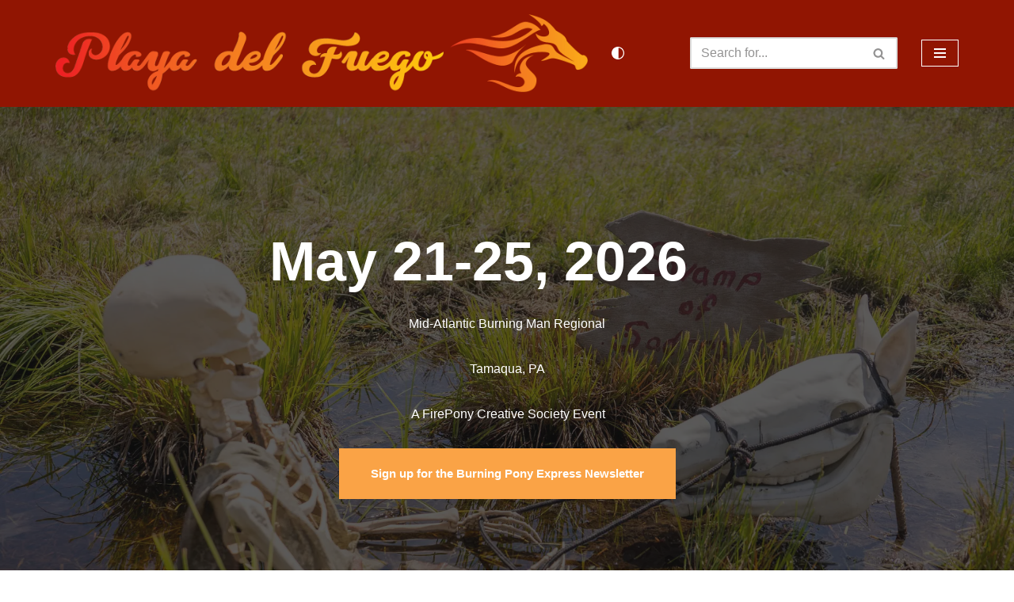

--- FILE ---
content_type: text/javascript
request_url: https://playadelfuego.org/wp-content/plugins/kadence-blocks/includes/assets/js/kb-countdown.min.js?ver=3.5.32
body_size: 2943
content:
(function(){"use strict";window.kadenceCountdown={cache:{},timers:JSON.parse(kadence_blocks_countdown.timers),listenerCache:{},sliderEventCache:{},isInViewport(a){const b=a.getBoundingClientRect();return 0<=b.top&&-300<=b.left&&b.bottom<=(window.innerHeight||document.documentElement.clientHeight)&&b.right<=(window.innerWidth||document.documentElement.clientWidth)+300},isInActiveSlide(a){const b=a.closest(".kb-splide, .splide");if(!b)return!0;const c=b.querySelector(".splide__slide.is-active");return!c||c.contains(a)},createCookie(a,b,c,d){if(c){const a=new Date;"minutes"==d?a.setTime(a.getTime()+1e3*(60*c)):"hours"==d?a.setTime(a.getTime()+1e3*(60*(60*c))):a.setTime(a.getTime()+1e3*(60*(60*(24*c))));var e="; expires="+a.toGMTString()}else var e="";document.cookie=kadence_blocks_countdown.site_slug+"-"+a+"="+b+e+"; path=/"},getCookie(a){const b="; "+document.cookie,c=b.split("; "+kadence_blocks_countdown.site_slug+"-"+a+"=");return 2==c.length?c.pop().split(";").shift():""},getRepeaterTimeStamp(a){const b=new Date,c=new Date(parseInt(window.kadenceCountdown.timers[a].timestamp)),d=c.getSeconds(),e=c.getMinutes(),f=c.getHours();let g=new Date;(b.getTime()-c.getTime())/86400000;let h=0;let i=c.getDate();const j=b.getDate(),k=c.getMonth(),l=11===b.getMonth()?0:j>=i?b.getMonth()+1:b.getMonth(),m=11===b.getMonth()?b.getFullYear()+1:b.getFullYear(),n=new Date(m,l+1,0).getDate();switch(window.kadenceCountdown.timers[a].frequency){case"daily":const a=new Date;a.setHours(f,e,d,0),h=b.getTime()>=a.getTime()?1:0,g.setDate(b.getDate()+h),g.setHours(f),g.setMinutes(e),g.setSeconds(d);break;case"weekly":const j=new Date;j.setHours(f,e,d,0);const o=Math.floor((b.getTime()-c.getTime())/86400000);if(b.getTime()>=j.getTime())h=7-o%7;else{const a=(b.getDay()-c.getDay()+7)%7;h=0==a?0:7-a}g.setDate(b.getDate()+h),g.setHours(f),g.setMinutes(e),g.setSeconds(d);break;case"monthly":31===i&&30===n?i=30:0===l&&29<=i&&(i=29===i?i:28),g=new Date(m,l,i,f,e,d);break;case"yearly":const p=b.getMonth()>=c.getMonth()&&b.getDate()>=c.getDate()&&b.getHours()>=f&&b.getMinutes()>=e&&b.getSeconds()>=d,q=p?b.getFullYear():b.getFullYear()+1;g=new Date(q,k,i,f,e,d);break;default:}return g.getTime()},stripHtml(a){const b=new DOMParser().parseFromString(`<pre>${a}</pre>`,"text/html");return b.body.textContent||""},createSafeElement(a,b,c){const d=document.createElement(a);return b&&(d.className=b),void 0!==c&&(d.textContent=c),d},updateTimerInterval(a,b,c){const d=new Date,e=-1*(new Date().getTimezoneOffset()/60);let f="";if("evergreen"===window.kadenceCountdown.timers[b].type){if(""!==window.kadenceCountdown.cache[b].cookie&&(f=Math.floor(window.kadenceCountdown.cache[b].cookie-d.getTime())),!f&&window.kadenceCountdown.timers[b].strict&&"query"===window.kadenceCountdown.timers[b].evergreen&&(window.kadenceCountdown.timers[b].evergreen="",window.kadenceCountdown.cache[b].request=new XMLHttpRequest,window.kadenceCountdown.cache[b].request.open("POST",kadence_blocks_countdown.ajax_url,!0),window.kadenceCountdown.cache[b].request.setRequestHeader("Content-Type","application/x-www-form-urlencoded"),window.kadenceCountdown.cache[b].request.onload=function(){200<=this.status&&400>this.status&&(window.kadenceCountdown.cache[b].evergreen=parseInt(this.response),window.kadenceCountdown.cache[b].evergreen&&(f=Math.floor(window.kadenceCountdown.cache[b].evergreen-d.getTime()),window.kadenceCountdown.createCookie(window.kadenceCountdown.timers[b].campaign_id,window.kadenceCountdown.cache[b].evergreen,30,"days"),window.kadenceCountdown.cache[b].cookie=window.kadenceCountdown.cache[b].evergreen))},window.kadenceCountdown.cache[b].request.onerror=function(){},window.kadenceCountdown.cache[b].request.send("action=kadence_get_evergreen&nonce="+kadence_blocks_countdown.ajax_nonce+"&site_slug="+kadence_blocks_countdown.site_slug+"&reset="+window.kadenceCountdown.cache[b].reset+"&countdown_id="+window.kadenceCountdown.timers[b].campaign_id)),f||window.kadenceCountdown.timers[b].strict||!window.kadenceCountdown.timers[b].evergreen||"query"===window.kadenceCountdown.timers[b].evergreen||(f=Math.floor(window.kadenceCountdown.timers[b].evergreen-d.getTime())),!f&&window.kadenceCountdown.cache[b].evergreen&&(f=Math.floor(window.kadenceCountdown.cache[b].evergreen-d.getTime())),f&&0>f){const a=new Date;a.setTime(window.kadenceCountdown.cache[b].cookie+1e3*(60*(60*(24*Math.floor(window.kadenceCountdown.cache[b].reset)))));const c=Math.floor(a.getTime()-d.getTime());0>c&&(f="")}if(!f&&(window.kadenceCountdown.timers[b].strict&&window.kadenceCountdown.cache[b].request&&window.kadenceCountdown.cache[b].request.readyState&&4===window.kadenceCountdown.cache[b].request.readyState||!window.kadenceCountdown.timers[b].strict)){const a=new Date;a.setTime(a.getTime()+1e3*(60*(60*Math.floor(window.kadenceCountdown.timers[b].hours)))),a.setTime(a.getTime()+1e3*(60*Math.floor(window.kadenceCountdown.timers[b].minutes))),window.kadenceCountdown.cache[b].evergreen=a.getTime()+100,window.kadenceCountdown.createCookie(window.kadenceCountdown.timers[b].campaign_id,window.kadenceCountdown.cache[b].evergreen,30,"days"),f=Math.floor(a.getTime()-d.getTime());const c=new XMLHttpRequest;c.open("POST",kadence_blocks_countdown.ajax_url,!0),c.setRequestHeader("Content-Type","application/x-www-form-urlencoded"),c.onload=function(){200<=this.status&&400>this.status},c.onerror=function(){},c.send("action=kadence_evergreen_timestamp&nonce="+kadence_blocks_countdown.ajax_nonce+"&site_slug="+kadence_blocks_countdown.site_slug+"&timestamp="+window.kadenceCountdown.cache[b].evergreen+"&countdown_id="+window.kadenceCountdown.timers[b].campaign_id)}}else f=Math.floor(window.kadenceCountdown.timers[b].timestamp-d.getTime());const g=!window.kadenceCountdown.timers[b].stopCount||!(new Date(window.kadenceCountdown.timers[b].endDate)<=new Date);if(window.kadenceCountdown.timers[b].repeat&&0>=f&&g){const a=window.kadenceCountdown.getRepeaterTimeStamp(b);f=Math.floor(a-d.getTime())}if(f&&0>f){if("redirect"===window.kadenceCountdown.timers[b].action)window.kadenceCountdown.timers[b].redirect&&(window.location.href=window.kadenceCountdown.timers[b].redirect);else if("hide"===window.kadenceCountdown.timers[b].action)c.style.display="none";else if("message"===window.kadenceCountdown.timers[b].action)c.querySelector(".kb-countdown-inner-first")&&(c.querySelector(".kb-countdown-inner-first").style.display="none"),c.querySelector(".kb-countdown-timer")&&(c.querySelector(".kb-countdown-timer").style.display="none"),c.querySelector(".kb-countdown-inner-second")&&(c.querySelector(".kb-countdown-inner-second").style.display="none"),c.querySelector(".kb-countdown-inner-complete")&&(c.querySelector(".kb-countdown-inner-complete").style.display="block"),c.style.opacity=1,window.kadenceCountdown.timers[b].revealOnLoad&&(c.style.height=c.scrollHeight+"px");else{if(window.kadenceCountdown.timers[b].timer){const c=window.kadenceCountdown.timers[b].dividers,d=window.kadenceCountdown.timers[b].stopWatch,e=window.kadenceCountdown.timers[b].units,f={days:window.kadenceCountdown.stripHtml(window.kadenceCountdown.timers[b].daysLabel),hours:window.kadenceCountdown.stripHtml(window.kadenceCountdown.timers[b].hoursLabel),minutes:window.kadenceCountdown.stripHtml(window.kadenceCountdown.timers[b].minutesLabel),seconds:window.kadenceCountdown.stripHtml(window.kadenceCountdown.timers[b].secondsLabel)},g={};if(void 0===e||void 0===e[0]||void 0===e[0].days||e[0].days?(g.days=0,g.hours=0,g.minutes=0,g.seconds=0):void 0===e||void 0===e[0]||void 0===e[0].hours||e[0].hours?(g.hours=0,g.minutes=0,g.seconds=0):void 0===e||void 0===e[0]||void 0===e[0].minutes||e[0].minutes?(g.minutes=0,g.seconds=0):g.seconds=0,a.innerHTML="",window.kadenceCountdown.timers[b].preLabel){const c=this.createSafeElement("div","kb-countdown-item kb-pre-timer"),d=this.createSafeElement("span","kb-pre-timer-inner",this.stripHtml(window.kadenceCountdown.timers[b].preLabel));c.appendChild(d),a.appendChild(c)}if(Object.keys(g).forEach(b=>{const e=this.createSafeElement("div",`kb-countdown-item kb-countdown-date-item kb-countdown-date-item-${b}`),h=this.createSafeElement("span","kb-countdown-number",this.calculateNumberDesign(this.stripHtml(g[b].toString()),d));e.appendChild(h);const i=this.createSafeElement("span","kb-countdown-label",this.stripHtml(f[b]));if(e.appendChild(i),a.appendChild(e),"seconds"!==b&&c){const c=this.createSafeElement("div",`kb-countdown-item kb-countdown-date-item kb-countdown-divider-item kb-countdown-divider-item-${b}`),d=this.createSafeElement("span","kb-countdown-number",":"),e=this.createSafeElement("span","kb-countdown-label"," ");c.appendChild(d),c.appendChild(e),a.appendChild(c)}}),window.kadenceCountdown.timers[b].postLabel){const c=this.createSafeElement("div","kb-countdown-item kb-post-timer"),d=this.createSafeElement("span","kb-post-timer-inner",this.stripHtml(window.kadenceCountdown.timers[b].postLabel));c.appendChild(d),a.appendChild(c)}}c.style.opacity=1,window.kadenceCountdown.timers[b].revealOnLoad&&(c.style.height=c.scrollHeight+"px")}return void(window.kadenceCountdown.cache[b].interval&&clearInterval(window.kadenceCountdown.cache[b].interval))}if((f||0===f)&&window.kadenceCountdown.timers[b].timer){const c=window.kadenceCountdown.timers[b].dividers,d=window.kadenceCountdown.timers[b].stopWatch,e=window.kadenceCountdown.timers[b].units,g={days:window.kadenceCountdown.stripHtml(window.kadenceCountdown.timers[b].daysLabel),hours:window.kadenceCountdown.stripHtml(window.kadenceCountdown.timers[b].hoursLabel),minutes:window.kadenceCountdown.stripHtml(window.kadenceCountdown.timers[b].minutesLabel),seconds:window.kadenceCountdown.stripHtml(window.kadenceCountdown.timers[b].secondsLabel)};let h=Math.floor(f/3600000%24),i=Math.floor(f/1e3/60%60),j=Math.floor(f/1e3%60);const k={};if(void 0===e||void 0===e[0]||void 0===e[0].days||e[0].days?(k.days=Math.floor(f/86400000),k.hours=h,k.minutes=i,k.seconds=j):(h=Math.floor(f/3600000),void 0===e||void 0===e[0]||void 0===e[0].hours||e[0].hours?(k.hours=h,k.minutes=i,k.seconds=j):(i=Math.floor(f/1e3/60),void 0===e||void 0===e[0]||void 0===e[0].minutes||e[0].minutes?(k.minutes=i,k.seconds=j):(j=Math.floor(f/1e3),k.seconds=j))),a.innerHTML="",window.kadenceCountdown.timers[b].preLabel){const c=this.createSafeElement("div","kb-countdown-item kb-pre-timer"),d=this.createSafeElement("span","kb-pre-timer-inner",this.stripHtml(window.kadenceCountdown.timers[b].preLabel));c.appendChild(d),a.appendChild(c)}if(Object.keys(k).forEach(b=>{const e=this.createSafeElement("div",`kb-countdown-item kb-countdown-date-item kb-countdown-date-item-${b}`),f=this.createSafeElement("span","kb-countdown-number",this.calculateNumberDesign(this.stripHtml(k[b].toString()),d));e.appendChild(f);const h=this.createSafeElement("span","kb-countdown-label",this.stripHtml(g[b]));if(e.appendChild(h),a.appendChild(e),"seconds"!==b&&c){const c=this.createSafeElement("div",`kb-countdown-item kb-countdown-date-item kb-countdown-divider-item kb-countdown-divider-item-${b}`),d=this.createSafeElement("span","kb-countdown-number",":"),e=this.createSafeElement("span","kb-countdown-label"," ");c.appendChild(d),c.appendChild(e),a.appendChild(c)}}),window.kadenceCountdown.timers[b].postLabel){const c=this.createSafeElement("div","kb-countdown-item kb-post-timer"),d=this.createSafeElement("span","kb-post-timer-inner",this.stripHtml(window.kadenceCountdown.timers[b].postLabel));c.appendChild(d),a.appendChild(c)}}if((f||0===f)&&!window.kadenceCountdown.cache[b].revealed&&(window.kadenceCountdown.cache[b].revealed=!0,c.style.opacity=1,window.kadenceCountdown.timers[b].revealOnLoad)){const a=c.closest(".kadence-pro-fixed-wrap");a&&!window.kadenceCountdown.timers[b].timer?(setTimeout(function(){c.style.height=c.scrollHeight+"px",a.style.transition="height 0.8s ease",a.style.height=Math.floor(a.scrollHeight+c.scrollHeight)+"px"},200),setTimeout(function(){const b=new CustomEvent("kadence-update-sticky");window.dispatchEvent(b),a.style.transition=""},1e3)):c.style.height=c.scrollHeight+"px"}},calculateNumberDesign(a,b=!1){return b?9<a?""+a:"0"+a:a},setupSliderListeners(a,b){const c=b.closest(".kb-countdown-container"),d=c.closest(".kb-splide, .splide");if(!d)return;const e=()=>{window.kadenceCountdown.checkAndStartTimer(a,b,c)},f=()=>{window.kadenceCountdown.checkAndStartTimer(a,b,c)};d.addEventListener("splideMounted",e),d.addEventListener("splide:moved",f),window.kadenceCountdown.sliderEventCache[a]=[{element:d,event:"splideMounted",handler:e},{element:d,event:"splide:moved",handler:f}]},checkAndStartTimer(a,b,c){"evergreen"!==window.kadenceCountdown.timers[a].type||window.kadenceCountdown.isInViewport(c)&&window.kadenceCountdown.isInActiveSlide(c)&&!window.kadenceCountdown.cache[a].started&&(window.kadenceCountdown.cache[a].started=!0,window.kadenceCountdown.updateTimerInterval(b,a,c),window.kadenceCountdown.cache[a].interval=setInterval(function(){window.kadenceCountdown.updateTimerInterval(b,a,c)},1e3),window.kadenceCountdown.listenerCache[a]&&(document.removeEventListener("scroll",window.kadenceCountdown.listenerCache[a],!1),delete window.kadenceCountdown.listenerCache[a]),window.kadenceCountdown.sliderEventCache[a]&&(window.kadenceCountdown.sliderEventCache[a].forEach(a=>{a.element.removeEventListener(a.event,a.handler)}),delete window.kadenceCountdown.sliderEventCache[a]))},updateTimer(a,b,c){window.kadenceCountdown.cache[b]={},window.kadenceCountdown.cache[b].evergreen="",window.kadenceCountdown.cache[b].request="",window.kadenceCountdown.cache[b].revealed=!1,window.kadenceCountdown.cache[b].cookie="",window.kadenceCountdown.cache[b].started=!1,"evergreen"===window.kadenceCountdown.timers[b].type&&window.kadenceCountdown.timers[b].campaign_id&&(window.kadenceCountdown.cache[b].cookie=window.kadenceCountdown.getCookie(window.kadenceCountdown.timers[b].campaign_id)),"evergreen"===window.kadenceCountdown.timers[b].type?(window.kadenceCountdown.listenerCache[b]=function(){window.kadenceCountdown.checkAndStartTimer(b,a,c)},document.addEventListener("scroll",window.kadenceCountdown.listenerCache[b],{passive:!0}),window.kadenceCountdown.setupSliderListeners(b,a),window.kadenceCountdown.checkAndStartTimer(b,a,c)):(window.kadenceCountdown.updateTimerInterval(a,b,c),window.kadenceCountdown.cache[b].interval=setInterval(function(){window.kadenceCountdown.updateTimerInterval(a,b,c)},1e3))},initTimer(){const a=document.querySelectorAll(".kb-countdown-container");if(a.length)for(let b=0;b<a.length;b++){const c=a[b].getAttribute("data-id");if(c&&window.kadenceCountdown.timers[c]){const d=a[b].querySelector(".kb-countdown-timer");window.kadenceCountdown.updateTimer(d,c,a[b])}}}},"loading"===document.readyState?document.addEventListener("DOMContentLoaded",window.kadenceCountdown.initTimer):window.kadenceCountdown.initTimer()})();